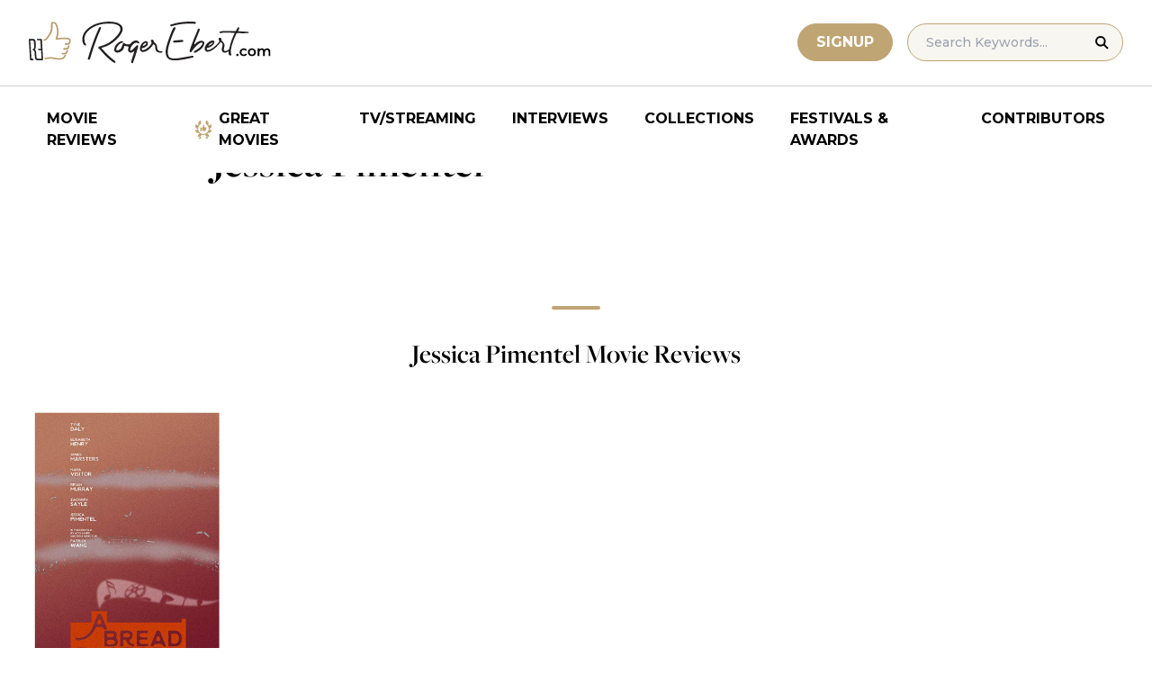

--- FILE ---
content_type: application/javascript; charset=utf-8
request_url: https://fundingchoicesmessages.google.com/f/AGSKWxXdqTuyLITq1u0Fy33lIJIXvr7XRjvFEdNOZjEjmB2oR5V0XourVum1Bqmbhws0sEDHrfL9UjyXSlB5Lbu1a1myqSZ-EaxoqxgfjkM3yK1GmZYru0Mmu6U8szxB6Xsdo_EwQuICIMxtIeO8ZkWUfiXx61RfLNvLEHpIQE5smEQUUfrh57Me4Ua1-qzR/_/ads12./bckgrnd_ad./phpads./adsidebar./yourad1.
body_size: -1289
content:
window['1cc466d6-1623-4f7c-a04b-48db557568ff'] = true;